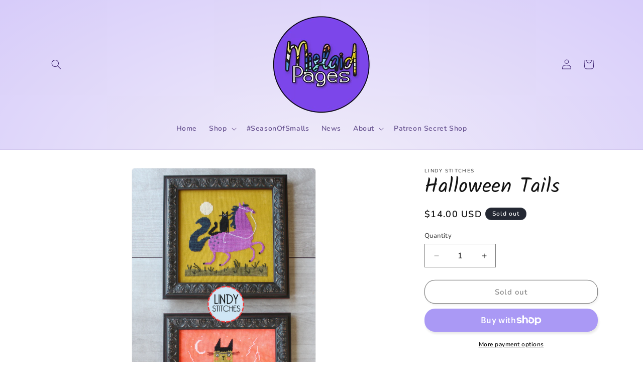

--- FILE ---
content_type: text/javascript; charset=utf-8
request_url: https://mislaidpages.com/products/halloween-tails.js
body_size: 648
content:
{"id":6951587610795,"title":"Halloween Tails","handle":"halloween-tails","description":"\u003cdiv data-mce-fragment=\"1\"\u003e\n\u003cdiv\u003e\n\u003cstrong\u003eHalloween Tails\u003c\/strong\u003e contains a duo of patterns: \u003cstrong\u003ePurple Transport \u003c\/strong\u003eand\u003cstrong\u003e Frankenscat\u003c\/strong\u003e, illustrating the creepy range of cats on Halloween! These patterns are adaptations of artwork by Terry Runyan, and they're super fun to stitch. Talk about an awesome use of color and charm!\u003cbr\u003e\u003cbr\u003e\u003cstrong\u003eStitch count:\u003c\/strong\u003e 100 x 100 (each)\u003cbr\u003e\u003cstrong\u003eFabric:\u003c\/strong\u003e 32 ct Riviera Olive linen by Wichelt \u0026amp; 32 ct Papayaloupe linen by Colour \u0026amp; Cotton\u003cbr\u003e\u003cstrong\u003eFlosses:\u003c\/strong\u003e Weeks Dye Works, DMC\u003c\/div\u003e\n\u003cdiv\u003e \u003c\/div\u003e\n\u003c\/div\u003e","published_at":"2021-08-18T12:00:20-04:00","created_at":"2021-08-17T15:13:20-04:00","vendor":"Lindy Stitches","type":"Printed Chart","tags":["autumn","fall expo 2021","halloween","holiday","needlework_expo"],"price":1400,"price_min":1400,"price_max":1400,"available":false,"price_varies":false,"compare_at_price":null,"compare_at_price_min":0,"compare_at_price_max":0,"compare_at_price_varies":false,"variants":[{"id":40651809325227,"title":"Default Title","option1":"Default Title","option2":null,"option3":null,"sku":"","requires_shipping":true,"taxable":true,"featured_image":null,"available":false,"name":"Halloween Tails","public_title":null,"options":["Default Title"],"price":1400,"weight":57,"compare_at_price":null,"inventory_management":"shopify","barcode":"","requires_selling_plan":false,"selling_plan_allocations":[]}],"images":["\/\/cdn.shopify.com\/s\/files\/1\/0552\/1647\/2235\/products\/HalloweenTailsStoreImage1.jpg?v=1629227731","\/\/cdn.shopify.com\/s\/files\/1\/0552\/1647\/2235\/products\/HalloweenTailsStoreImage4.jpg?v=1629227731","\/\/cdn.shopify.com\/s\/files\/1\/0552\/1647\/2235\/products\/HalloweenTailsStoreImage2.jpg?v=1629227731","\/\/cdn.shopify.com\/s\/files\/1\/0552\/1647\/2235\/products\/HalloweenTailsInfographic.jpg?v=1629227731"],"featured_image":"\/\/cdn.shopify.com\/s\/files\/1\/0552\/1647\/2235\/products\/HalloweenTailsStoreImage1.jpg?v=1629227731","options":[{"name":"Title","position":1,"values":["Default Title"]}],"url":"\/products\/halloween-tails","media":[{"alt":null,"id":22040256086187,"position":1,"preview_image":{"aspect_ratio":0.667,"height":2500,"width":1667,"src":"https:\/\/cdn.shopify.com\/s\/files\/1\/0552\/1647\/2235\/products\/HalloweenTailsStoreImage1.jpg?v=1629227731"},"aspect_ratio":0.667,"height":2500,"media_type":"image","src":"https:\/\/cdn.shopify.com\/s\/files\/1\/0552\/1647\/2235\/products\/HalloweenTailsStoreImage1.jpg?v=1629227731","width":1667},{"alt":null,"id":22040256020651,"position":2,"preview_image":{"aspect_ratio":1.5,"height":1667,"width":2500,"src":"https:\/\/cdn.shopify.com\/s\/files\/1\/0552\/1647\/2235\/products\/HalloweenTailsStoreImage4.jpg?v=1629227731"},"aspect_ratio":1.5,"height":1667,"media_type":"image","src":"https:\/\/cdn.shopify.com\/s\/files\/1\/0552\/1647\/2235\/products\/HalloweenTailsStoreImage4.jpg?v=1629227731","width":2500},{"alt":null,"id":22040256118955,"position":3,"preview_image":{"aspect_ratio":1.5,"height":1667,"width":2500,"src":"https:\/\/cdn.shopify.com\/s\/files\/1\/0552\/1647\/2235\/products\/HalloweenTailsStoreImage2.jpg?v=1629227731"},"aspect_ratio":1.5,"height":1667,"media_type":"image","src":"https:\/\/cdn.shopify.com\/s\/files\/1\/0552\/1647\/2235\/products\/HalloweenTailsStoreImage2.jpg?v=1629227731","width":2500},{"alt":null,"id":22040256053419,"position":4,"preview_image":{"aspect_ratio":0.643,"height":2550,"width":1640,"src":"https:\/\/cdn.shopify.com\/s\/files\/1\/0552\/1647\/2235\/products\/HalloweenTailsInfographic.jpg?v=1629227731"},"aspect_ratio":0.643,"height":2550,"media_type":"image","src":"https:\/\/cdn.shopify.com\/s\/files\/1\/0552\/1647\/2235\/products\/HalloweenTailsInfographic.jpg?v=1629227731","width":1640}],"requires_selling_plan":false,"selling_plan_groups":[]}